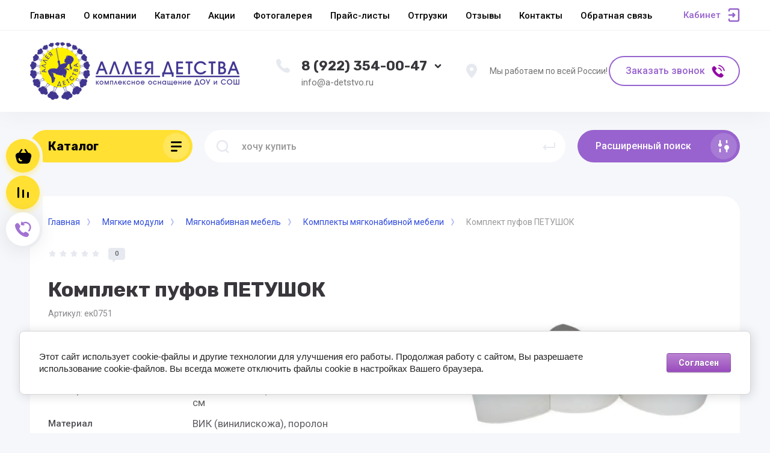

--- FILE ---
content_type: text/css
request_url: https://a-detstvo.ru/t/v16571/images/css/site.addons.less.css
body_size: 567
content:
.product-list.product-list-thumbs .product-item .product-anonce { font-size:14px !important; }
.filter-block .filter-field-body { display:block !important; }
.filter-block .filter-field-title:before { display:none !important; }
.filter-block .filter-field-title { pointer-events:none; }
.product-list.product-list-thumbs .product-item .product-article, .product-list.product-list-thumbs .product-item .tpl-stars { min-height:24px !important; }
body .product-compare { min-height:32px !important; }
.product-list.product-list-thumbs .product-item .shop2-product-options .option-body {
  display:flex;
  align-items:center;
  min-height:43px;
}
.product-list.product-list-thumbs .product-item .shop2-product-options .option-title { display:none; }
.product-item__right-bottom { padding-bottom:30px; }
.product-list.product-list-thumbs .product-item .shop2-product-options .option-body {
  font-weight:normal;
  line-height:19px;
  font-size:14px !important;
  color:rgba(57,54,60,0.6) !important;
}
._single {
  padding:10px 40px 11px 15px;
  font:normal 15px/normal 'Roboto', Arial, Helvetica, sans-serif;
  color:rgba(57,57,57,0.5);
  border:2px solid transparent;
  background:#f6f7fb;
}
.shop-folders-wrap .cat-list > li > a { font-size:13px !important; }
.cat-item_link { min-height:28px !important; }
.main-products .product-list.product-list-thumbs { display:flex !important; }
@media (max-width: 1400px) and (min-width: 1025px) {
  .new_top_slider .slider {
    height:370px;
    min-height:370px;
  }
  .new_top_slider .w-slide .slide__new-text-title {
    line-height:normal;
    font-size:29px;
  }
  .new_top_slider .w-slide .w-slide__bg {
    -webkit-background-size:contain;
    background-size:contain;
  }
}


--- FILE ---
content_type: text/css
request_url: https://a-detstvo.ru/t/v16571/images/css/local_styles.scss.css
body_size: 707
content:
.site-versions-popup-wrap {
  position: fixed;
  z-index: 1500;
  top: 0;
  left: 0;
  right: 0;
  bottom: 0;
  background: rgba(0, 0, 0, 0.7);
  padding: 20px;
  overflow: auto;
  text-align: center;
  visibility: hidden;
  opacity: 0;
  transition: all 0.2s ease-in-out;
  display: flex;
  justify-content: center;
  align-items: center; }
  @media (max-width: 960px) {
  .site-versions-popup-wrap {
    align-items: flex-start; } }
  .site-versions-popup-wrap.show-popup {
    visibility: visible;
    opacity: 1; }
  .site-versions-popup-wrap .versions-popup-content {
    position: relative;
    text-align: left;
    box-sizing: border-box;
    width: 99%;
    max-width: 400px;
    background: #fff;
    border-radius: 10px;
    padding: 20px;
    font-family: 'Roboto'; }
  .site-versions-popup-wrap .close-but {
    cursor: pointer;
    position: absolute;
    top: -12px;
    right: -12px;
    width: 30px;
    height: 30px;
    background: url(/shared/highslide-4.1.13/graphics/close.png) 0 0 no-repeat; }
  .site-versions-popup-wrap .versions-popup-text {
    margin: 0 0 20px;
    font-size: 16px; }
    .site-versions-popup-wrap .versions-popup-text:after {
      content: '';
      display: block;
      clear: both; }
    .site-versions-popup-wrap .versions-popup-text p {
      margin-top: 0; }
      .site-versions-popup-wrap .versions-popup-text p:last-of-type {
        margin-bottom: 0; }
  .site-versions-popup-wrap .versions-popup-list {
    margin: 0;
    padding: 0;
    list-style: none;
    text-align: center; }
    .site-versions-popup-wrap .versions-popup-list li {
      display: inline-block;
      text-align: center;
      padding: 5px; }
    .site-versions-popup-wrap .versions-popup-list a {
      display: inline-block;
      vertical-align: top;
      background: #ffe033;
      border-radius: 20px;
      padding: 12px 20px;
      font-weight: bold;
      font-size: 16px;
      line-height: 1;
      color: #333;
      text-decoration: none;
      transition: all 0.2s ease-in-out; }
      .site-versions-popup-wrap .versions-popup-list a.active {
        box-shadow: inset 0 0 0 3px #9863ce;
        color: #9863ce; }
      .site-versions-popup-wrap .versions-popup-list a:hover {
        background: #9863ce;
        color: #fff; }


--- FILE ---
content_type: text/javascript
request_url: https://counter.megagroup.ru/a2d973166a3f15a27a68614edf8a81d2.js?r=&s=1280*720*24&u=https%3A%2F%2Fa-detstvo.ru%2Fmagazin%2Fproduct%2Fkomplekt-pufov-petushok&t=%D0%9A%D0%BE%D0%BC%D0%BF%D0%BB%D0%B5%D0%BA%D1%82%20%D0%BF%D1%83%D1%84%D0%BE%D0%B2%20%D0%9F%D0%95%D0%A2%D0%A3%D0%A8%D0%9E%D0%9A&fv=0,0&en=1&rld=0&fr=0&callback=_sntnl1769511564105&1769511564105
body_size: 87
content:
//:1
_sntnl1769511564105({date:"Tue, 27 Jan 2026 10:59:24 GMT", res:"1"})